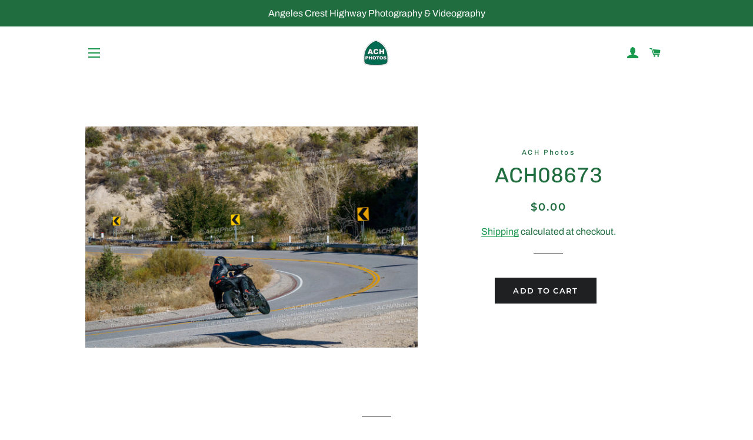

--- FILE ---
content_type: application/javascript
request_url: https://shop-shield.uplinkly-static.com/public/shop-shield/achphotos.myshopify.com/shop-shield.js?t=1702088373&shop=achphotos.myshopify.com
body_size: 2311
content:
(function(config){
    var input_elements = ['input', 'select', 'textarea'];
    var image_elements = ['img', 'canvas', 'svg', 'path', 'object'];

    if(window.Shopify.designMode){
        return;
    }

    function is_element(e, elements){
        if(e && e.srcElement && e.srcElement.tagName) {
            var tag_name = e.srcElement.tagName.toLowerCase();
            if (elements.indexOf(tag_name) != -1) {
                return true;
            }
        }
        return false;
    }

    function is_input(e){
        return is_element(e, input_elements);
    }

    function is_image(e){
        return is_element(e, image_elements);
    }

    function is_text(e){
        return !(is_input(e) || is_image(e));
    }

    function notify(){
        if(config.audio){
            var audio = new Audio();
            audio.src = config.audio_track;
            audio.volume = config.audio_volume / 100;
            audio.play();
        }
        if(config.alert){
            setTimeout(function(){
            swal(config.alert_message);
            },0);
        }
    }

    function block(e){
        e.preventDefault();
        console.log(e);
        return false;
    }

    function block_and_notify(e){
        e.preventDefault();
        notify();
        return false;
    }

    function contextmenu(e){
        if(config.disable_input_context && is_input(e)){
            return block_and_notify(e);
        }

        if(config.disable_text_context && is_text(e)){
            return block_and_notify(e);
        }

        if(config.disable_image_context && is_image(e)){
            return block_and_notify(e);
        }
    }

    function selectstart(e){
        if(config.disable_image_drag && is_image(e)){
            return block(e);
        }

        if(config.disable_input_select && is_input(e)){
            return block(e);
        }

        if(config.disable_text_select && is_text(e)){
            return block(e);
        }
    }

    function select(e){
        function deselect() {
            var sel = window.getSelection ? window.getSelection() : document.selection;
            if (sel) {
                if (sel.removeAllRanges) {
                    sel.removeAllRanges();
                } else if (sel.empty) {
                    sel.empty();
                }
            }
        }
        if(config.disable_image_drag && is_image(e)){
            deselect();
            return block(e);
        }

        if(config.disable_input_select && is_input(e)){
            deselect();
            return block(e);
        }

        if(config.disable_text_select && is_text(e)){
            deselect();
            return block(e);
        }
    }

    function dragstart(e){
        if(config.disable_image_drag && is_image(e)){
            return block(e);
        }
        if(config.disable_input_select && is_input(e)){
            return block(e);
        }
        if(config.disable_text_select && is_text(e)){
            return block(e);
        }
    }

    function keydown(e){
        var meta = e.ctrlKey || e.metaKey;
        var key = e.which || e.keyCode;

        for(var i in keydown.blocked){
            var block = keydown.blocked[i];
            if(block.key == key) {
                if ('meta' in block) {
                    if (block.meta == meta) {
                        return block_and_notify(e);
                    }
                }else{
                    return block_and_notify(e);
                }
            }
        }
    }

    function insert_css(css, media){
        var style = document.createElement('style');
        style.type = 'text/css';

        if(media){
            style.media = media;
        }

        if (style.styleSheet) {
            style.styleSheet.cssText = css;
        } else {
            style.innerHTML = css;
        }
        document.getElementsByTagName("head")[0].appendChild( style );
    }

    function configure_drag_css(){
        var rules = [
            '-webkit-user-drag: none',
            '-khtml-user-drag: none',
            '-moz-user-drag: none',
            '-ms-user-drag: none',
            'user-drag: none'
        ];

        rules = rules.join(';');
        var antirules = rules.replace('none', 'initial');

        var css = '';

        if(config.disable_text_select){
            css += '* {' + rules + '}';
        }

        if(config.disable_image_drag){
            css += image_elements.join(',') + '{' + rules + '}';
        }else{
             css += image_elements.join(',') + '{' + antirules + '}';
        }
        
        if(config.disable_input_select){
            css += input_elements.join(',') + '{' + rules + '}';
        }else{
            css += input_elements.join(',') + '{' + antirules + '}';
        }

        insert_css(css);
    }

    function configure_select_css(){
        var rules = [
            '-webkit-touch-callout: none',
            '-webkit-user-select: none',
            '-khtml-user-select: none',
            '-moz-user-select: none',
            '-ms-user-select: none',
            'user-select: none',
        ];

        rules = rules.join(';');
        var antirules = rules.replace(/none/g, 'initial');

        var css = '';

        if(config.disable_text_select){
            css += '* {' + rules + '}';
        }

        if(config.disable_image_drag){
            css += image_elements.join(',') + '{' + rules + '}';
        }else{
            css += image_elements.join(',') + '{' + antirules + '}';
        }

        if(config.disable_input_select){
            css += input_elements.join(',') + '{' + rules + '}';

            css += input_elements.join('::selection,') + '::selection{background: rgba(0,0,0,0);}';
            css += input_elements.join('::-moz-selection,') + '::-moz-selection{background: rgba(0,0,0,0);}';
        }else{
            css += input_elements.join(',') + '{' + antirules + '}';
        }

        insert_css(css);
    }

    function configure_key_blocking(){
        keydown.blocked = [];

        if(config.disable_cut){
            keydown.blocked.push({meta: true, key: 88});
        }

        if(config.disable_copy){
            keydown.blocked.push({meta: true, key: 67});
        }

        if(config.disable_select_all){
            keydown.blocked.push({meta: true, key: 65});
        }

        if(config.disable_paste){
            keydown.blocked.push({meta: true, key: 86});
        }

        if(config.disable_print){
            keydown.blocked.push({meta: true, key: 80});
        }

        if(config.disable_source){
            keydown.blocked.push({meta: true, key: 85});
        }

        if(config.disable_save){
            keydown.blocked.push({meta: true, key: 83});
        }

        if(config.disable_developer){
            keydown.blocked.push({key: 123});
        }
    }

    function nuclear(e){
        try {
            if (window.devtools && window.devtools.open) {
                document.body.remove();
            }
            if (e && e.detail && e.detail.open) {
                document.body.remove();
            }
        }catch (e) {

        }
    }

    function cleanup_dom(){
        if(config.remove_theme){
            if(window.Shopify && window.Shopify.theme){
                window.Shopify.theme = {}
            }
        }
        if(config.remove_scripts){
            var scripts = document.querySelectorAll('script:not([type]), script[type="text/javascript"]');
            for (var i = scripts.length - 1; i >= 0; i--) {
                scripts[i].remove();
            }
        }
        if(config.go_nuclear){
            window.addEventListener('devtoolschange', nuclear);
            nuclear();
        }
    }

    function configure_misc(){
        if(config.disable_print) {
            insert_css('*{ display: none!important; }', 'print');
        }
    }

    function configure_cleanup_dom(){
        setTimeout(cleanup_dom,2000);
    }

    function configure_notify(){
        if(config.audio){
            var audio = new Audio();
            audio.src = config.audio_track;
        }
        if(config.alert){
            var script = document.createElement('script');
            script.src = 'https://unpkg.com/sweetalert/dist/sweetalert.min.js';
            document.getElementsByTagName("head")[0].appendChild( script );
        }
    }

    function configure_event_handlers(){
        document.addEventListener('contextmenu', contextmenu);
        document.addEventListener('selectstart', selectstart);
        document.addEventListener('dragstart', dragstart);
        document.addEventListener('select', select);
        document.addEventListener('keydown', keydown);
        window.addEventListener('keydown', keydown);
    }

    function initialize() {
        configure_event_handlers();
        configure_drag_css();
        configure_select_css();
        configure_key_blocking();
        configure_cleanup_dom();
        configure_notify();
        configure_misc();
    }
    initialize();

})({"remove_scripts": true, "disable_print": true, "remove_theme": true, "disable_paste": false, "audio": false, "disable_developer": true, "disable_input_context": true, "go_nuclear": false, "disable_text_select": true, "disable_input_select": false, "alert": false, "disable_text_context": true, "alert_message": "Content Protected by Shop Shield.", "disable_image_context": true, "disable_save": true, "disable_source": true, "disable_cut": false, "audio_volume": 50, "disable_copy": false, "disable_image_drag": true, "disable_select_all": false, "audio_track": "https://static.uplinkly-static.com/shop-shield/app/master/notifications/appear.mp3"});


/*!
	devtools-detect
	Detect if DevTools is open
	https://github.com/sindresorhus/devtools-detect
	by Sindre Sorhus
	MIT License
*/

(function () {
	'use strict';

    if(window.Shopify.designMode){
        return;
    }

	var devtools = {
		open: false,
		orientation: null
	};
	var threshold = 160;
	var emitEvent = function (state, orientation) {
		window.dispatchEvent(new CustomEvent('devtoolschange', {
			detail: {
				open: state,
				orientation: orientation
			}
		}));
	};

	setInterval(function () {
		var widthThreshold = window.outerWidth - window.innerWidth > threshold;
		var heightThreshold = window.outerHeight - window.innerHeight > threshold;
		var orientation = widthThreshold ? 'vertical' : 'horizontal';

		if (!(heightThreshold && widthThreshold) &&
      ((window.Firebug && window.Firebug.chrome && window.Firebug.chrome.isInitialized) || widthThreshold || heightThreshold)) {
			if (!devtools.open || devtools.orientation !== orientation) {
				emitEvent(true, orientation);
			}

			devtools.open = true;
			devtools.orientation = orientation;
		} else {
			if (devtools.open) {
				emitEvent(false, null);
			}

			devtools.open = false;
			devtools.orientation = null;
		}
	}, 500);

	if (typeof module !== 'undefined' && module.exports) {
		module.exports = devtools;
	} else {
		window.devtools = devtools;
	}
})();